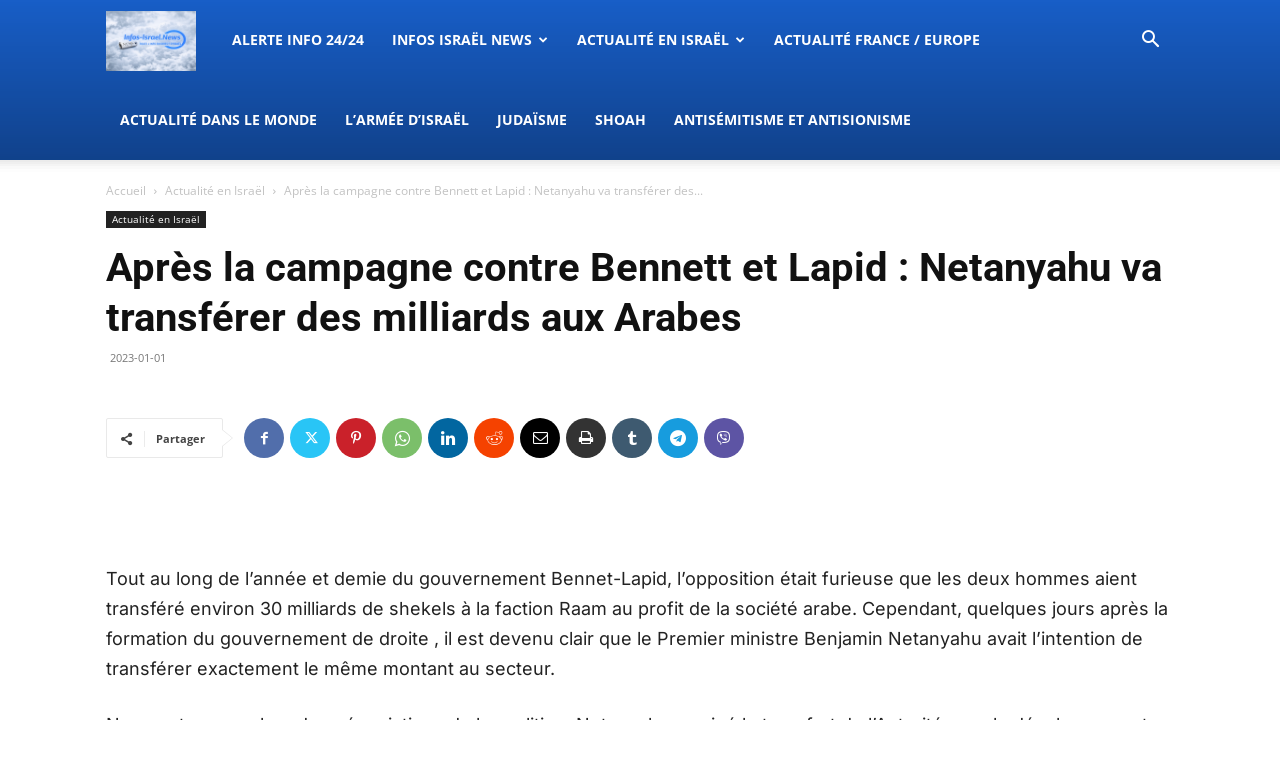

--- FILE ---
content_type: text/html; charset=utf-8
request_url: https://www.google.com/recaptcha/api2/aframe
body_size: 264
content:
<!DOCTYPE HTML><html><head><meta http-equiv="content-type" content="text/html; charset=UTF-8"></head><body><script nonce="srbGREdLeMeotHPun1jpBg">/** Anti-fraud and anti-abuse applications only. See google.com/recaptcha */ try{var clients={'sodar':'https://pagead2.googlesyndication.com/pagead/sodar?'};window.addEventListener("message",function(a){try{if(a.source===window.parent){var b=JSON.parse(a.data);var c=clients[b['id']];if(c){var d=document.createElement('img');d.src=c+b['params']+'&rc='+(localStorage.getItem("rc::a")?sessionStorage.getItem("rc::b"):"");window.document.body.appendChild(d);sessionStorage.setItem("rc::e",parseInt(sessionStorage.getItem("rc::e")||0)+1);localStorage.setItem("rc::h",'1770110661547');}}}catch(b){}});window.parent.postMessage("_grecaptcha_ready", "*");}catch(b){}</script></body></html>